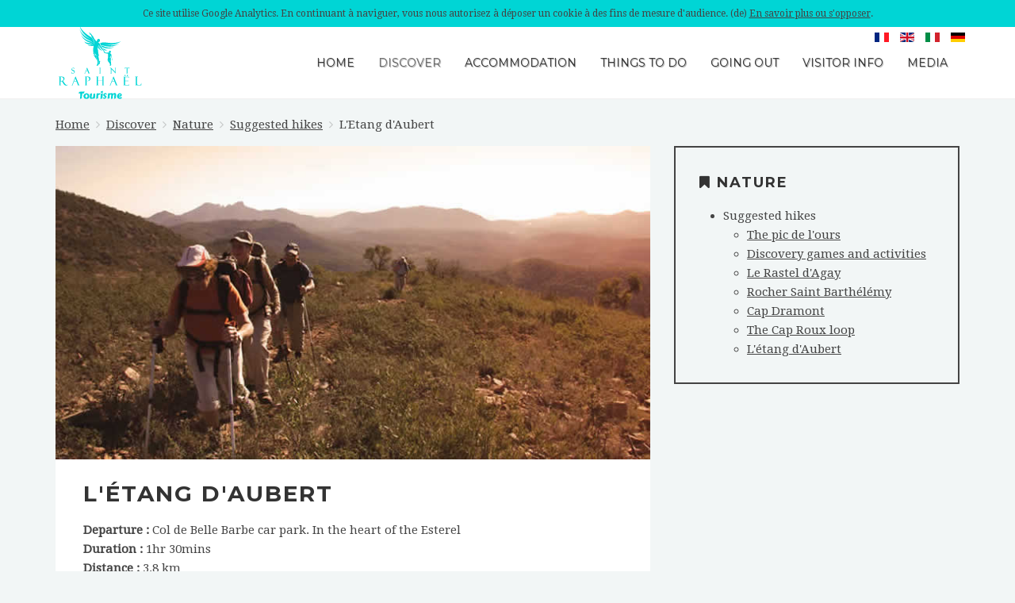

--- FILE ---
content_type: text/css
request_url: https://saint-raphael.com/templates/yoo_venice/css/custom.css
body_size: 1468
content:
/* Copyright (C) YOOtheme GmbH, YOOtheme Proprietary Use License (http://www.yootheme.com/license) */
/* ========================================================================



   Use this file to add custom CSS easily



 ========================================================================== */
/* Shadow */
.shadow {
  text-shadow: #656668 1px 1px 5px;
}
/*

 @media (min-width: 960px) {

    .tm-navbar:not(.uk-navbar-attached) { top: 150px; }

	.tm-navbar:not(.uk-navbar-attached) .tm-nav-logo { top: -150px; }

}



:not(.uk-dropdown-stack).uk-dropdown-width-4 {    

margin-left: -400px;  

}



:not(.uk-dropdown-stack).uk-dropdown-width-3 {    

margin-left: -300px;  

}



:not(.uk-dropdown-stack).uk-dropdown-width-2 {    

margin-left: -200px;   

}    



:not(.uk-dropdown-stack).uk-dropdown-width-1 {    

margin-left: -100px;   

} 



*/
/* Override the "stack" switch for responsive 3-column dropdowns: */
.tm-navbar:not(.uk-navbar-attached) {
  top: 160px;
}
.tm-navbar:not(.uk-navbar-attached) .tm-nav-logo {
  top: -140px;
}
/* logo small */
.tm-navbar:not(.uk-navbar-attached) .tm-logo-small img.uk-responsive-height {
  /* Height of the logo-small(!) where it is not inside a sticky navbar: */
  max-height: 50px;
  /* For vertical positioning ... */
  margin-top: -150px;
}
/* end */
@media(max-width: 960px) {
  .uk-dropdown-width-3:not(.uk-dropdown-stack) {
    margin-top: 0 !important;
  }
  .uk-dropdown-width-3:not(.uk-dropdown-stack) {
    width: 750px !important;
    left: -100px !important;
  }
}
@media(max-width: 820px) {
  .uk-dropdown-width-3:not(.uk-dropdown-stack) {
    width: 600px !important;
  }
}
.shadow-img {
  -webkit-filter: drop-shadow(2px 2px 2px #222);
  filter: drop-shadow(2px 2px 2px #222);
}
.flex-5 {
  float: left;
  width: 20%;
}
/* Réserver */
.reserver {
  position: absolute;
  top: 0;
  right: 0;
}
.pictoPrestas {
  background-color: #00D5D5;
  color: #ffffff;
  border-color: transparent;
  width: 40px;
  height: 40px;
  margin: 10px;
}
/* Modal Dialog */
.uk-modal.uk-open .uk-modal-dialog {
  background-color: #00d5d5;
}
.tm-book-image {
  background: url("/images/brochures/book.png") 50% 50% no-repeat;
  /*background-size: cover;*/
  width: 300px;
  height: 424px;
}
/* Sticky bar */
.floatingTools {
  position: fixed;
  z-index: 990;
  right: 0;
  top: calc(50vh);
  transform: translateY(-50%);
  /* background-color: #00d5d5; */
  background: rgba(0, 213, 213, 0.8);
  color: #ffffff;
  border-radius: 3px 0 0 3px;
  padding: 10px;
}
/* Only phone and tablet */
@media (max-width: 750px) {
  .floatingTools {
    /* display:none;*/
  }
}
/* end */
/* Message system ouput */
#system-message-container {
  display: none;
}
/* Font */
/* caveat-regular - latin */
@font-face {
  font-family: 'Caveat';
  font-style: normal;
  font-weight: 400;
  src: url('/templates/yoo_venice/fonts/caveat/caveat-v5-latin-regular.eot'); /* IE9 Compat Modes */
  src: local('Caveat Regular'), local('Caveat-Regular'), url('/templates/yoo_venice/fonts/caveat/caveat-v5-latin-regular.eot?#iefix') format('embedded-opentype'), /* IE6-IE8 */ url('/templates/yoo_venice/fonts/caveat/caveat-v5-latin-regular.woff2') format('woff2'), /* Super Modern Browsers */ url('/templates/yoo_venice/fonts/caveat/caveat-v5-latin-regular.woff') format('woff'), /* Modern Browsers */ url('/templates/yoo_venice/fonts/caveat/caveat-v5-latin-regular.ttf') format('truetype'), /* Safari, Android, iOS */ url('/templates/yoo_venice/fonts/caveat/caveat-v5-latin-regular.svg#Caveat') format('svg'); /* Legacy iOS */
}
/* caveat-700 - latin */
@font-face {
  font-family: 'Caveat';
  font-style: normal;
  font-weight: 700;
  src: url('/templates/yoo_venice//fonts/caveat/caveat-v5-latin-700.eot'); /* IE9 Compat Modes */
  src: local('Caveat Bold'), local('Caveat-Bold'), url('/templates/yoo_venice/fonts/caveat/caveat-v5-latin-700.eot?#iefix') format('embedded-opentype'), /* IE6-IE8 */ url('/templates/yoo_venice/fonts/caveat/caveat-v5-latin-700.woff2') format('woff2'), /* Super Modern Browsers */ url('/templates/yoo_venice/fonts/caveat/caveat-v5-latin-700.woff') format('woff'), /* Modern Browsers */ url('/templates/yoo_venice/fonts/caveat/caveat-v5-latin-700.ttf') format('truetype'), /* Safari, Android, iOS */ url('/templates/yoo_venice/fonts/caveat/caveat-v5-latin-700.svg#Caveat') format('svg'); /* Legacy iOS */
}
/* style="font-family:'Caveat'; font-weight:700; font-style:normal; font-size:16px"*/
/* pacifico-regular - latin */
@font-face {
  font-family: 'Pacifico';
  font-style: normal;
  font-weight: 400;
  src: url('/templates/yoo_venice/fonts/pacifico/pacifico-v16-latin-regular.eot'); /* IE9 Compat Modes */
  src: local('Pacifico Regular'), local('Pacifico-Regular'), url('/templates/yoo_venice/fonts/pacifico/pacifico-v16-latin-regular.eot?#iefix') format('embedded-opentype'), /* IE6-IE8 */ url('/templates/yoo_venice/fonts/pacifico/pacifico-v16-latin-regular.woff2') format('woff2'), /* Super Modern Browsers */ url('/templates/yoo_venice/fonts/pacifico/pacifico-v16-latin-regular.woff') format('woff'), /* Modern Browsers */ url('/templates/yoo_venice/fonts/pacifico/pacifico-v16-latin-regular.ttf') format('truetype'), /* Safari, Android, iOS */ url('/templates/yoo_venice/fonts/pacifico/pacifico-v16-latin-regular.svg#Pacifico') format('svg'); /* Legacy iOS */
}
/* Virtuemart */
.display-number {
  display: none !important;
}
.vm-order-list {
  display: none !important;
}

/* Widgetkit slider */

/* Fix for an offset in the grid: */

/* Fix for an offset in the grid:   
.uk-grid.uk-grid-collapse [class*="uk-width"] img {  
margin : 10px; 
}
*/

/*
.myclass .uk-grid .uk-grid-collapse [class*="uk-width"] :last-child {
    margin-left: 10px;
}
*/

/* Fix for an offset in the grid: 
.myclass .uk-grid .uk-grid-collapse .uk-width-medium-1-2 img {
margin : 10px; 
padding: 10px;
}
*/

/* Toolbar 

  .tm-toolbar { background: none transparent; }

  .tm-toolbar .uk-subnav > li > a, .tm-toolbar .uk-subnav > li > a:hover  { color: #FFFFFF; }



  .tm-navbar { background: none transparent; }



  .tm-navbar-fixed .tm-toolbar + .tm-navbar + .tm-fullscreen-container .tm-fullscreen { top: 0; }



  .tm-navbar-fixed.tm-navbar-animated .tm-navbar-small {

  background: none transparent;

  box-shadow: none;

  height: 60px;

  }

*/

--- FILE ---
content_type: application/javascript
request_url: https://saint-raphael.com/templates/yoo_venice/styles/turquoise/js/lightbox-iframe.js
body_size: 269
content:
(function () {

    "use strict";

    UIkit.on('beforeready.uk.dom', function () {

        UIkit.plugin("lightbox", "iframe", {

            init: function (lightbox) {

                lightbox.on("showitem.uk.lightbox", function (e, data) {

                    var resolve = function (source, width, height) {

                        data.meta = {
                            'content': '<iframe class="uk-responsive-width" src="' + source + '" width="' + width + '" height="' + height + '"></iframe>',
                            'width': width,
                            'height': height
                        };

                        data.type = 'iframe';

                        data.promise.resolve();
                    };

                    if (data.type === 'iframe' || data.source.match(/\.(html|php)$/)) {
                        resolve(data.source, (lightbox.options.width || 800), (lightbox.options.height || 600));
                    }
                });

            }
        });
    });
}());

--- FILE ---
content_type: application/javascript
request_url: https://saint-raphael.com/media/widgetkit/wk-scripts-7eeee5fe.js
body_size: 9961
content:
/*
This code is using a minfied version of https://github.com/googlemaps/js-marker-clusterer
*/
var WidgetkitMaps = WidgetkitMaps || [];
! function(t) {
    "use strict";

    function e(t, i, r) {
        this.extend(e, google.maps.OverlayView), this.map_ = t, this.markers_ = [], this.clusters_ = [], this.sizes = [53, 56, 66, 78, 90], this.styles_ = [], this.ready_ = false;
        var s = r || {};
        this.gridSize_ = s.gridSize || 60, this.minClusterSize_ = s.minimumClusterSize || 2, this.maxZoom_ = s.maxZoom || null, this.styles_ = s.styles || [], this.imagePath_ = s.imagePath || this.MARKER_CLUSTER_IMAGE_PATH_, this.imageExtension_ = s.imageExtension || this.MARKER_CLUSTER_IMAGE_EXTENSION_, this.zoomOnClick_ = true, void 0 != s.zoomOnClick && (this.zoomOnClick_ = s.zoomOnClick), this.averageCenter_ = false, void 0 != s.averageCenter && (this.averageCenter_ = s.averageCenter), this.setupStyles_(), this.setMap(t), this.prevZoom_ = this.map_.getZoom();
        var o = this;
        google.maps.event.addListener(this.map_, "zoom_changed", function() {
            var t = o.map_.getZoom();
            o.prevZoom_ != t && (o.prevZoom_ = t, o.resetViewport());
        }), google.maps.event.addListener(this.map_, "idle", function() {
            o.redraw();
        }), i && i.length && this.addMarkers(i, false);
    }

    function i(t) {
        this.markerClusterer_ = t, this.map_ = t.getMap(), this.gridSize_ = t.getGridSize(), this.minClusterSize_ = t.getMinClusterSize(), this.averageCenter_ = t.isAverageCenter(), this.center_ = null, this.markers_ = [], this.bounds_ = null, this.clusterIcon_ = new r(this, t.getStyles(), t.getGridSize());
    }

    function r(t, e, i) {
        t.getMarkerClusterer().extend(r, google.maps.OverlayView), this.styles_ = e, this.padding_ = i || 0, this.cluster_ = t, this.center_ = null, this.map_ = t.getMap(), this.div_ = null, this.sums_ = null, this.visible_ = false, this.setMap(this.map_)
    }
    var s, o = function() {
        return s || (s = t.Deferred(), window.wkInitializeGoogleMapsEx = s.resolve,t.getScript("//maps.google.com/maps/api/js?callback=wkInitializeGoogleMapsEx"+((mapexGoogleApiKey)?("&key="+mapexGoogleApiKey):""))), s.promise()
    };
    t(function() {
        t('script[type="widgetkit/mapex"]').each(function() {
            var i = t(this),
                r = t("<div></div>").attr(i.data()),
                s = JSON.parse(this.innerHTML);
            i.replaceWith(r), o().then(function() {
                var i, o, n, a, h, p = s.markers,
                    l = [],
					/*We add backward compatibility with orignial Yootheme's Map widget:*/
					c_sv = (typeof s.streetviewcontrol === 'boolean' ? s.streetviewcontrol : s.mapctrl),
					c_r = (typeof s.rotatecontrol === 'boolean' ? s.rotatecontrol : s.mapctrl),
					c_sc = (typeof s.scalecontrol === 'boolean' ? s.scalecontrol : s.mapctrl),
					m_style= ( ((typeof s.maptypecontrol_style === 'string') && (typeof google.maps.MapTypeControlStyle[s.maptypecontrol_style.toUpperCase()] != 'undefined')) ? google.maps.MapTypeControlStyle[s.maptypecontrol_style.toUpperCase()] : google.maps.MapTypeControlStyle.DROPDOWN_MENU),
					z_style = ( ((typeof s.zoom_style === 'string') && (typeof google.maps.ZoomControlStyle[s.zoom_style.toUpperCase()] != 'undefined')) ? google.maps.ZoomControlStyle[s.zoom_style.toUpperCase()] : google.maps.ZoomControlStyle.DEFAULT),
					map_style = ( ( (typeof s.styling_mode === 'string') && (s.styling_mode == 'json') && (typeof s.styling_json === 'string') ) ? s.styling_json : ''),
					mTypes = [];
				if (typeof s.show_styled === 'boolean' ? s.show_styled : true)
					mTypes.push('STYLED');
				if (typeof s.show_roadmap === 'boolean' ? s.show_roadmap : true)
					mTypes.push(google.maps.MapTypeId.ROADMAP);
				if (typeof s.show_satellite === 'boolean' ? s.show_satellite : true)
					mTypes.push(google.maps.MapTypeId.SATELLITE);
				if (typeof s.show_hybrid === 'boolean' ? s.show_hybrid : false)
					mTypes.push(google.maps.MapTypeId.HYBRID);
				if (typeof s.show_terrain === 'boolean' ? s.show_terrain : false)
					mTypes.push(google.maps.MapTypeId.TERRAIN);
				
                Object.keys(s).forEach(function(t) {
                    isNaN(s[t]) || (s[t] = Number(s[t]))
                }), n = ((typeof s.center_lat != 'undefined') && (typeof s.center_lng != 'undefined')) ? new google.maps.LatLng(s.center_lat, s.center_lng) : (p.length ? new google.maps.LatLng(p[0].lat, p[0].lng) : new google.maps.LatLng(-34.397, 150.644)), o = {
                    zoom: (typeof window["getMapZoom"+s.map_id2] === 'function') ? (window["getMapZoom"+s.map_id2]()) : parseInt(s.zoom, 10),
                    center: n,
                    scrollwheel: s.zoomwheel,
                    draggable: s.draggable,
					rotateControl : c_r,
					streetViewControl: c_sv,
                    mapTypeId: google.maps.MapTypeId[s.maptypeid.toUpperCase()],
                    mapTypeControl: s.maptypecontrol,
					scaleControl : c_sc,
                    zoomControl: s.zoomcontrol,
					/* Not working in the current Google Maps API:
					zoomControlOptions: {
						position: google.maps.ControlPosition.TOP_CENTER,
						style: z_style
					},
					*/
                    disableDefaultUI: s.disabledefaultui,
					/*adding custom tiles color*/
					backgroundColor: s.tiles_color,
                    mapTypeControlOptions: {
                        style: m_style,
                        mapTypeIds: mTypes
                    }
                }, i = new google.maps.Map(r[0], o), WidgetkitMapsAdd(s.map_id, i), p.length && s.directions && (a = t('<a target="_blank"></a>').css({
                    padding: "5px 1px",
                    "text-decoration": "none"
                }), h = t("<div></div>").css({
                    "-webkit-background-clip": "padding-box",
                    padding: "1px 4px",
                    backgroundColor: "white",
                    borderColor: "rgba(0, 0, 0, 0.14902)",
                    borderStyle: "solid",
                    borderWidth: "1px",
                    cursor: "pointer",
                    textAlign: "center",
                    fontFamily: "Roboto, Arial, sans-serif",
                    fontWeight: 500,
                    boxShadow: "rgba(0, 0, 0, 0.298039) 0px 1px 4px -1px",
                    index: 1
                }), h.html('<span style="color:#000;"><span style="color:blue;">&#8627;</span> '+(typeof s.directionstext === 'string' ? s.directionstext : 'Get directions')+'</span>'), a.append(h), a.setHref = function(t, e) {
                    this.attr("href", "http://maps.google.com/?daddr=" + t + "," + e)
                }, i.controls[google.maps.ControlPosition.TOP_RIGHT].push(a[0])), p.length && s.marker && (p.forEach(function(t, e) {
					var mapOptions={
                        position: new google.maps.LatLng(t.lat, t.lng),
                        map: i,
                        title: t.title
                    };
					/*adding custom pin image*/
					if ( (typeof t.pin !== 'undefined') && (t.pin.length>0) ) {
						var img={};
						img['url']=t.pin;
						/*adding anchor*/
						if ( (typeof t.anchor_x === 'number') && (typeof t.anchor_y === 'number') ){
							img['anchor']=new google.maps.Point(t.anchor_x, t.anchor_y);
							// The origin for this image is (0, 0).
							img['origin']=new google.maps.Point(0,0);
						}
						mapOptions['icon']=img;
					}
                    var r, o = new google.maps.Marker(mapOptions);
					var html_content=jQuery("#"+t.id).html();
                    l.push(o);
					if (s.marker >= 1){
						r = new google.maps.InfoWindow({
							content: html_content,
							maxWidth: s.popup_max_width ? parseInt(s.popup_max_width, 10) : 300
						});
						google.maps.event.addListener(o, "click", function() {
							if (html_content) {
								var infowindow;
								if ( (s.marker==2) && (s.autohide) ){
									infowindow=getWidgetkitMapInfoWindow(s.map_id);
									if (!infowindow)
										infowindow=r;
									else
										infowindow.close();
								}
								else
									infowindow=r;
								r.open(i, o);
								if (a){
									a.setHref(t.lat, t.lng);
									a.show();
								}
								setWidgetkitMapInfoWindow(s.map_id,r);
							}
						});
                    }
					0 === e && (3 === s.marker && html_content && r.open(i, o), a && (a.setHref(t.lat, t.lng), a.show()));
                }), i.panTo(n)), s.markercluster && (this.markerCluster = new e(i, l, (s.markercluster=='custom') ? 
					{ 
						'gridSize' : s.cluster_gridSize,
						'maxZoom' : s.cluster_maxZoom,
						'minimumClusterSize' : s.cluster_minimumClusterSize,
						'styles' : s.clusterstyles
					} : null ));
                var u = new google.maps.StyledMapType( ( map_style.length > 0 ? JSON.parse(map_style) : [{
                    featureType: "all",
                    elementType: "all",
                    stylers: [{
                        invert_lightness: s.styler_invert_lightness
                    }, {
                        hue: s.styler_hue
                    }, {
                        saturation: s.styler_saturation
                    }, {
                        lightness: s.styler_lightness
                    }, {
                        gamma: s.styler_gamma
                    }]
					}]
					), {
                    name: ( ((typeof s.maptype_name === 'string') && (s.maptype_name.trim().length>0)) ? s.maptype_name : "Styled")
                });
                i.mapTypes.set("STYLED", u), "STYLED" == s.maptypeid.toUpperCase() && i.setMapTypeId("STYLED")
            })
        })
    }), e.prototype.MARKER_CLUSTER_IMAGE_PATH_ = "https://raw.githubusercontent.com/rvalitov/cluster-markers/master/images/standard/m", e.prototype.MARKER_CLUSTER_IMAGE_EXTENSION_ = "png", e.prototype.extend = function(t, e) {
        return function(t) {
            for (var e in t.prototype) this.prototype[e] = t.prototype[e];
            return this
        }.apply(t, [e])
    }, e.prototype.onAdd = function() {
        this.setReady_(true)
    }, e.prototype.draw = function() {}, e.prototype.setupStyles_ = function() {
        if (!this.styles_.length)
            for (var t, e = 0; t = this.sizes[e]; e++) this.styles_.push({
                url: this.imagePath_ + (e + 1) + "." + this.imageExtension_,
                height: t,
                width: t
            })
    }, e.prototype.fitMapToMarkers = function() {
        for (var t, e = this.getMarkers(), i = new google.maps.LatLngBounds, r = 0; t = e[r]; r++) i.extend(t.getPosition());
        this.map_.fitBounds(i)
    }, e.prototype.setStyles = function(t) {
        this.styles_ = t
    }, e.prototype.getStyles = function() {
        return this.styles_
    }, e.prototype.isZoomOnClick = function() {
        return this.zoomOnClick_
    }, e.prototype.isAverageCenter = function() {
        return this.averageCenter_
    }, e.prototype.getMarkers = function() {
        return this.markers_
    }, e.prototype.getTotalMarkers = function() {
        return this.markers_.length
    }, e.prototype.setMaxZoom = function(t) {
        this.maxZoom_ = t
    }, e.prototype.getMaxZoom = function() {
        return this.maxZoom_
    }, e.prototype.calculator_ = function(t, e) {
        for (var i = 0, r = t.length, s = r; 0 !== s;) s = parseInt(s / 10, 10), i++;
        return i = Math.min(i, e), {
            text: r,
            index: i
        }
    }, e.prototype.setCalculator = function(t) {
        this.calculator_ = t
    }, e.prototype.getCalculator = function() {
        return this.calculator_
    }, e.prototype.addMarkers = function(t, e) {
        for (var i, r = 0; i = t[r]; r++) this.pushMarkerTo_(i);
        e || this.redraw()
    }, e.prototype.pushMarkerTo_ = function(t) {
        if (t.isAdded = false, t.draggable) {
            var e = this;
            google.maps.event.addListener(t, "dragend", function() {
                t.isAdded = false, e.repaint()
            })
        }
        this.markers_.push(t)
    }, e.prototype.addMarker = function(t, e) {
        this.pushMarkerTo_(t), e || this.redraw()
    }, e.prototype.removeMarker_ = function(t) {
        var e = -1;
        if (this.markers_.indexOf) e = this.markers_.indexOf(t);
        else
            for (var i, r = 0; i = this.markers_[r]; r++)
                if (i == t) {
                    e = r;
                    break
                } return -1 == e ? false : (t.setMap(null), this.markers_.splice(e, 1), true)
    }, e.prototype.removeMarker = function(t, e) {
        var i = this.removeMarker_(t);
        return !e && i ? (this.resetViewport(), this.redraw(), true) : false
    }, e.prototype.removeMarkers = function(t, e) {
        for (var i, r = false, s = 0; i = t[s]; s++) {
            var o = this.removeMarker_(i);
            r = r || o
        }
        return !e && r ? (this.resetViewport(), this.redraw(), true) : void 0
    }, e.prototype.setReady_ = function(t) {
        this.ready_ || (this.ready_ = t, this.createClusters_())
    }, e.prototype.getTotalClusters = function() {
        return this.clusters_.length
    }, e.prototype.getMap = function() {
        return this.map_
    }, e.prototype.setMap = function(t) {
        this.map_ = t
    }, e.prototype.getGridSize = function() {
        return this.gridSize_
    }, e.prototype.setGridSize = function(t) {
        this.gridSize_ = t
    }, e.prototype.getMinClusterSize = function() {
        return this.minClusterSize_
    }, e.prototype.setMinClusterSize = function(t) {
        this.minClusterSize_ = t
    }, e.prototype.getExtendedBounds = function(t) {
        var e = this.getProjection(),
            i = new google.maps.LatLng(t.getNorthEast().lat(), t.getNorthEast().lng()),
            r = new google.maps.LatLng(t.getSouthWest().lat(), t.getSouthWest().lng()),
            s = e.fromLatLngToDivPixel(i);
        s.x += this.gridSize_, s.y -= this.gridSize_;
        var o = e.fromLatLngToDivPixel(r);
        o.x -= this.gridSize_, o.y += this.gridSize_;
        var n = e.fromDivPixelToLatLng(s),
            a = e.fromDivPixelToLatLng(o);
        return t.extend(n), t.extend(a), t
    }, e.prototype.isMarkerInBounds_ = function(t, e) {
        return e.contains(t.getPosition())
    }, e.prototype.clearMarkers = function() {
        this.resetViewport(true), this.markers_ = []
    }, e.prototype.resetViewport = function(t) {
        for (var e, i = 0; e = this.clusters_[i]; i++) e.remove();
        for (var r, i = 0; r = this.markers_[i]; i++) r.isAdded = false, t && r.setMap(null);
        this.clusters_ = []
    }, e.prototype.repaint = function() {
        var t = this.clusters_.slice();
        this.clusters_.length = 0, this.resetViewport(), this.redraw(), window.setTimeout(function() {
            for (var e, i = 0; e = t[i]; i++) e.remove()
        }, 0)
    }, e.prototype.redraw = function() {
        this.createClusters_()
    }, e.prototype.distanceBetweenPoints_ = function(t, e) {
        if (!t || !e) return 0;
        var i = 6371,
            r = (e.lat() - t.lat()) * Math.PI / 180,
            s = (e.lng() - t.lng()) * Math.PI / 180,
            o = Math.sin(r / 2) * Math.sin(r / 2) + Math.cos(t.lat() * Math.PI / 180) * Math.cos(e.lat() * Math.PI / 180) * Math.sin(s / 2) * Math.sin(s / 2),
            n = 2 * Math.atan2(Math.sqrt(o), Math.sqrt(1 - o)),
            a = i * n;
        return a
    }, e.prototype.addToClosestCluster_ = function(t) {
        for (var e, r = 4e4, s = null, o = (t.getPosition(), 0); e = this.clusters_[o]; o++) {
            var n = e.getCenter();
            if (n) {
                var a = this.distanceBetweenPoints_(n, t.getPosition());
                r > a && (r = a, s = e)
            }
        }
        if (s && s.isMarkerInClusterBounds(t)) s.addMarker(t);
        else {
            var e = new i(this);
            e.addMarker(t), this.clusters_.push(e)
        }
    }, e.prototype.createClusters_ = function() {
        if (this.ready_)
            for (var t, e = new google.maps.LatLngBounds(this.map_.getBounds().getSouthWest(), this.map_.getBounds().getNorthEast()), i = this.getExtendedBounds(e), r = 0; t = this.markers_[r]; r++) !t.isAdded && this.isMarkerInBounds_(t, i) && this.addToClosestCluster_(t)
    }, i.prototype.isMarkerAlreadyAdded = function(t) {
        if (this.markers_.indexOf) return -1 != this.markers_.indexOf(t);
        for (var e, i = 0; e = this.markers_[i]; i++)
            if (e == t) return true;
        return false
    }, i.prototype.addMarker = function(t) {
        if (this.isMarkerAlreadyAdded(t)) return false;
        if (this.center_) {
            if (this.averageCenter_) {
                var e = this.markers_.length + 1,
                    i = (this.center_.lat() * (e - 1) + t.getPosition().lat()) / e,
                    r = (this.center_.lng() * (e - 1) + t.getPosition().lng()) / e;
                this.center_ = new google.maps.LatLng(i, r), this.calculateBounds_()
            }
        } else this.center_ = t.getPosition(), this.calculateBounds_();
        t.isAdded = true, this.markers_.push(t);
        var s = this.markers_.length;
        if (s < this.minClusterSize_ && t.getMap() != this.map_ && t.setMap(this.map_), s == this.minClusterSize_)
            for (var o = 0; s > o; o++) this.markers_[o].setMap(null);
        return s >= this.minClusterSize_ && t.setMap(null), this.updateIcon(), true
    }, i.prototype.getMarkerClusterer = function() {
        return this.markerClusterer_
    }, i.prototype.getBounds = function() {
        for (var t, e = new google.maps.LatLngBounds(this.center_, this.center_), i = this.getMarkers(), r = 0; t = i[r]; r++) e.extend(t.getPosition());
        return e
    }, i.prototype.remove = function() {
        this.clusterIcon_.remove(), this.markers_.length = 0, delete this.markers_
    }, i.prototype.getSize = function() {
        return this.markers_.length
    }, i.prototype.getMarkers = function() {
        return this.markers_
    }, i.prototype.getCenter = function() {
        return this.center_
    }, i.prototype.calculateBounds_ = function() {
        var t = new google.maps.LatLngBounds(this.center_, this.center_);
        this.bounds_ = this.markerClusterer_.getExtendedBounds(t)
    }, i.prototype.isMarkerInClusterBounds = function(t) {
        return this.bounds_.contains(t.getPosition())
    }, i.prototype.getMap = function() {
        return this.map_
    }, i.prototype.updateIcon = function() {
        var t = this.map_.getZoom(),
            e = this.markerClusterer_.getMaxZoom();
        if (e && t > e)
            for (var i, r = 0; i = this.markers_[r]; r++) i.setMap(this.map_);
        else {
            if (this.markers_.length < this.minClusterSize_) return void this.clusterIcon_.hide();
            var s = this.markerClusterer_.getStyles().length,
                o = this.markerClusterer_.getCalculator()(this.markers_, s);
            this.clusterIcon_.setCenter(this.center_), this.clusterIcon_.setSums(o), this.clusterIcon_.show()
        }
    }, r.prototype.triggerClusterClick = function() {
        var t = this.cluster_.getMarkerClusterer();
        google.maps.event.trigger(t, "clusterclick", this.cluster_), t.isZoomOnClick() && this.map_.fitBounds(this.cluster_.getBounds())
    }, r.prototype.onAdd = function() {
        if (this.div_ = document.createElement("DIV"), this.visible_) {
            var t = this.getPosFromLatLng_(this.center_);
            this.div_.style.cssText = this.createCss(t), this.div_.innerHTML = this.sums_.text
        }
        var e = this.getPanes();
        e.overlayMouseTarget.appendChild(this.div_);
        var i = this;
        google.maps.event.addDomListener(this.div_, "click", function() {
            i.triggerClusterClick()
        })
    }, r.prototype.getPosFromLatLng_ = function(t) {
        var e = this.getProjection().fromLatLngToDivPixel(t);
		if (this.iconAnchor_ && typeof this.iconAnchor_ === 'object' && this.iconAnchor_.length === 2) {
			e.x -= this.iconAnchor_[0];
			e.y -= this.iconAnchor_[1];
		} else {
			e.x -= parseInt(this.width_ / 2, 10);
			e.y -= parseInt(this.height_ / 2, 10);
		}
        return e;
    }, r.prototype.draw = function() {
        if (this.visible_) {
            var t = this.getPosFromLatLng_(this.center_);
            this.div_.style.top = t.y + "px", this.div_.style.left = t.x + "px"
        }
    }, r.prototype.hide = function() {
        this.div_ && (this.div_.style.display = "none"), this.visible_ = false
    }, r.prototype.show = function() {
        if (this.div_) {
            var t = this.getPosFromLatLng_(this.center_);
            this.div_.style.cssText = this.createCss(t), this.div_.style.display = ""
        }
        this.visible_ = true
    }, r.prototype.remove = function() {
        this.setMap(null)
    }, r.prototype.onRemove = function() {
        this.div_ && this.div_.parentNode && (this.hide(), this.div_.parentNode.removeChild(this.div_), this.div_ = null)
    }, r.prototype.setSums = function(t) {
        this.sums_ = t, this.text_ = t.text, this.index_ = t.index, this.div_ && (this.div_.innerHTML = t.text), this.useStyle()
    }, r.prototype.useStyle = function() {
        var t = Math.max(0, this.sums_.index - 1);
        t = Math.min(this.styles_.length - 1, t);
        var e = this.styles_[t];
        this.url_ = e.url;
		this.height_ = e.height;
		this.width_ = e.width;
		this.textColor_ = e.textColor;
		this.anchor_ = e.anchor;
		this.iconAnchor_ = e.iconAnchor;
		this.textSize_ = e.textSize;
		this.backgroundPosition_ = e.backgroundPosition;
    }, r.prototype.setCenter = function(t) {
        this.center_ = t
    }, r.prototype.createCss = function(t) {
        var e = [];
        e.push("background-image:url(" + this.url_ + ");");
        var i = this.backgroundPosition_ ? this.backgroundPosition_ : "0 0";
        e.push("background-position:" + i + ";");
		if (this.anchor_ && typeof this.anchor_ === 'object' && this.anchor_.length === 2) {
			if (typeof this.anchor_[0] === 'number' && this.anchor_[0] > 0 && this.anchor_[0] < this.height_)
				/*Small trick: we add line-height normal here because otherwise it may inherit css of the website template*/
				e.push('height:' + (this.height_ - this.anchor_[0]) + 'px; padding-top:' + this.anchor_[0] + 'px;line-height:normal;');
			else 
				if (typeof this.anchor_[0] === 'number' && this.anchor_[0] < 0 && - this.anchor_[0] < this.height_)
					e.push('height:' + this.height_ + 'px; line-height:' + (this.height_ + this.anchor_[0]) + 'px;');
				else
					e.push('height:' + this.height_ + 'px; line-height:' + this.height_ + 'px;');
			if (typeof this.anchor_[1] === 'number' && this.anchor_[1] > 0 && this.anchor_[1] < this.width_)
				e.push('width:' + (this.width_ - this.anchor_[1]) + 'px; padding-left:' + this.anchor_[1] + 'px;');
			else
				e.push('width:' + this.width_ + 'px; text-align:center;');
		} 
		else
			e.push('height:' + this.height_ + 'px; line-height:' + this.height_ + 'px; width:' + this.width_ + 'px; text-align:center;');

        var r = this.textColor_ ? this.textColor_ : "black",
            s = this.textSize_ ? this.textSize_ : 11;
        return e.push("cursor:pointer; top:" + t.y + "px; left:" + t.x + "px; color:" + r + "; position:absolute; font-size:" + s + "px; font-family:Arial,sans-serif; font-weight:bold"), e.join("")
    }
}(jQuery);

function WidgetkitMapsObj(id, map) {
    this.id = id;
    this.map = map;
	this.infowindow=null;
}
function WidgetkitMapsAdd(id, map){
	if (id)
		WidgetkitMaps.push(new WidgetkitMapsObj(id,map));
}
function getWidgetkitMap(id){
	if (!WidgetkitMaps)
		return null;
	for (var i=0; i<WidgetkitMaps.length; i++)
		if (WidgetkitMaps[i].id==id){
			return WidgetkitMaps[i].map;
		}
	return null;
}
function getWidgetkitMapInfoWindow(id){
	if (!WidgetkitMaps)
		return null;
	for (var i=0; i<WidgetkitMaps.length; i++)
		if (WidgetkitMaps[i].id==id){
			return WidgetkitMaps[i].infowindow;
		}
	return null;
}
function setWidgetkitMapInfoWindow(id,infowindow){
	if (!WidgetkitMaps)
		return null;
	for (var i=0; i<WidgetkitMaps.length; i++)
		if (WidgetkitMaps[i].id==id){
			WidgetkitMaps[i].infowindow=infowindow;
			return;
		}
}

!function(t){"use strict";function e(t,i,r){this.extend(e,google.maps.OverlayView),this.map_=t,this.markers_=[],this.clusters_=[],this.sizes=[53,56,66,78,90],this.styles_=[],this.ready_=!1;var s=r||{};this.gridSize_=s.gridSize||60,this.minClusterSize_=s.minimumClusterSize||2,this.maxZoom_=s.maxZoom||null,this.styles_=s.styles||[],this.imagePath_=s.imagePath||this.MARKER_CLUSTER_IMAGE_PATH_,this.imageExtension_=s.imageExtension||this.MARKER_CLUSTER_IMAGE_EXTENSION_,this.zoomOnClick_=!0,void 0!=s.zoomOnClick&&(this.zoomOnClick_=s.zoomOnClick),this.averageCenter_=!1,void 0!=s.averageCenter&&(this.averageCenter_=s.averageCenter),this.setupStyles_(),this.setMap(t),this.prevZoom_=this.map_.getZoom();var o=this;google.maps.event.addListener(this.map_,"zoom_changed",function(){var t=o.map_.getZoom();o.prevZoom_!=t&&(o.prevZoom_=t,o.resetViewport())}),google.maps.event.addListener(this.map_,"idle",function(){o.redraw()}),i&&i.length&&this.addMarkers(i,!1)}function i(t){this.markerClusterer_=t,this.map_=t.getMap(),this.gridSize_=t.getGridSize(),this.minClusterSize_=t.getMinClusterSize(),this.averageCenter_=t.isAverageCenter(),this.center_=null,this.markers_=[],this.bounds_=null,this.clusterIcon_=new r(this,t.getStyles(),t.getGridSize())}function r(t,e,i){t.getMarkerClusterer().extend(r,google.maps.OverlayView),this.styles_=e,this.padding_=i||0,this.cluster_=t,this.center_=null,this.map_=t.getMap(),this.div_=null,this.sums_=null,this.visible_=!1,this.setMap(this.map_)}var s,o=function(){return s||(s=t.Deferred(),window.wkInitializeGoogleMapsApi=s.resolve,t.getScript("//maps.google.com/maps/api/js?callback=wkInitializeGoogleMapsApi&key="+(window.GOOGLE_MAPS_API_KEY||""))),s.promise()};t(function(){t('script[type="widgetkit/map"]').each(function(){var i=t(this),r=t("<div data-uk-check-display data-wk-check-display></div>").attr(i.data()),s=JSON.parse(this.innerHTML);i.replaceWith(r),o().then(function(){var i,o,n,a,h,p=s.markers,l=[],u=window.MapsMarkerHelper||!1;Object.keys(s).forEach(function(t){isNaN(s[t])||(s[t]=Number(s[t]))}),n=p.length?new google.maps.LatLng(p[0].lat,p[0].lng):new google.maps.LatLng((-34.397),150.644),o={zoom:parseInt(s.zoom,10),center:n,streetViewControl:s.mapctrl,navigationControl:s.mapctrl,scrollwheel:s.zoomwheel,draggable:s.draggable,mapTypeId:google.maps.MapTypeId[s.maptypeid.toUpperCase()],mapTypeControl:s.maptypecontrol,zoomControl:s.zoomcontrol,disableDefaultUI:s.disabledefaultui,mapTypeControlOptions:{style:google.maps.MapTypeControlStyle.DROPDOWN_MENU,mapTypeIds:["styled_map",google.maps.MapTypeId.ROADMAP,google.maps.MapTypeId.SATELLITE]},zoomControlOptions:{style:s.mapctrl?google.maps.ZoomControlStyle.DEFAULT:google.maps.ZoomControlStyle.SMALL}},i=new google.maps.Map(r[0],o),r.data("googlemap",i).on("display.uk.check",function(){google.maps.event.trigger(i,"resize")}),p.length&&s.directions&&(a=t('<a target="_blank"></a>').css({padding:"5px 1px","text-decoration":"none"}),h=t("<div></div>").css({"-webkit-background-clip":"padding-box",padding:"1px 4px",backgroundColor:"white",borderColor:"rgba(0, 0, 0, 0.14902)",borderStyle:"solid",borderWidth:"1px",cursor:"pointer",textAlign:"center",fontFamily:"Roboto, Arial, sans-serif",fontWeight:500,boxShadow:"rgba(0, 0, 0, 0.298039) 0px 1px 4px -1px",index:1}),h.html('<span style="color:#000;"><span style="color:blue;">&#8627;</span>'+(s.directionsText||"Get Directions")+"</span>"),a.append(h),a.setHref=function(t,e){this.attr("href","http://maps.google.com/?daddr="+t+","+e)},i.controls[google.maps.ControlPosition.TOP_RIGHT].push(a[0])),p.length&&s.marker&&(p.forEach(function(t,e){var r,o=new google.maps.Marker({position:new google.maps.LatLng(t.lat,t.lng),map:i,title:t.title});(u&&t.icon||s.marker_icon)&&u.setIcon(o,t.icon||s.marker_icon),l.push(o),s.marker>=1&&(r=new google.maps.InfoWindow({content:t.content,maxWidth:s.popup_max_width?parseInt(s.popup_max_width,10):300}),google.maps.event.addListener(o,"click",function(){t.content&&r.open(i,o),a&&(a.setHref(t.lat,t.lng),a.show())}),0===e&&(3===s.marker&&t.content&&r.open(i,o),a&&(a.setHref(t.lat,t.lng),a.show())))}),i.panTo(new google.maps.LatLng(p[0].lat,p[0].lng))),s.markercluster&&(this.markerCluster=new e(i,l));var g=new google.maps.StyledMapType([{featureType:"all",elementType:"all",stylers:[{invert_lightness:s.styler_invert_lightness},{hue:s.styler_hue},{saturation:s.styler_saturation},{lightness:s.styler_lightness},{gamma:s.styler_gamma}]}],{name:"Styled"});i.mapTypes.set("styled_map",g),"ROADMAP"==s.maptypeid.toUpperCase()&&i.setMapTypeId("styled_map")})})}),e.prototype.MARKER_CLUSTER_IMAGE_PATH_="https://raw.githubusercontent.com/googlemaps/js-marker-clusterer/gh-pages/images/m",e.prototype.MARKER_CLUSTER_IMAGE_EXTENSION_="png",e.prototype.extend=function(t,e){return function(t){for(var e in t.prototype)this.prototype[e]=t.prototype[e];return this}.apply(t,[e])},e.prototype.onAdd=function(){this.setReady_(!0)},e.prototype.draw=function(){},e.prototype.setupStyles_=function(){if(!this.styles_.length)for(var t,e=0;t=this.sizes[e];e++)this.styles_.push({url:this.imagePath_+(e+1)+"."+this.imageExtension_,height:t,width:t})},e.prototype.fitMapToMarkers=function(){for(var t,e=this.getMarkers(),i=new google.maps.LatLngBounds,r=0;t=e[r];r++)i.extend(t.getPosition());this.map_.fitBounds(i)},e.prototype.setStyles=function(t){this.styles_=t},e.prototype.getStyles=function(){return this.styles_},e.prototype.isZoomOnClick=function(){return this.zoomOnClick_},e.prototype.isAverageCenter=function(){return this.averageCenter_},e.prototype.getMarkers=function(){return this.markers_},e.prototype.getTotalMarkers=function(){return this.markers_.length},e.prototype.setMaxZoom=function(t){this.maxZoom_=t},e.prototype.getMaxZoom=function(){return this.maxZoom_},e.prototype.calculator_=function(t,e){for(var i=0,r=t.length,s=r;0!==s;)s=parseInt(s/10,10),i++;return i=Math.min(i,e),{text:r,index:i}},e.prototype.setCalculator=function(t){this.calculator_=t},e.prototype.getCalculator=function(){return this.calculator_},e.prototype.addMarkers=function(t,e){for(var i,r=0;i=t[r];r++)this.pushMarkerTo_(i);e||this.redraw()},e.prototype.pushMarkerTo_=function(t){if(t.isAdded=!1,t.draggable){var e=this;google.maps.event.addListener(t,"dragend",function(){t.isAdded=!1,e.repaint()})}this.markers_.push(t)},e.prototype.addMarker=function(t,e){this.pushMarkerTo_(t),e||this.redraw()},e.prototype.removeMarker_=function(t){var e=-1;if(this.markers_.indexOf)e=this.markers_.indexOf(t);else for(var i,r=0;i=this.markers_[r];r++)if(i==t){e=r;break}return e!=-1&&(t.setMap(null),this.markers_.splice(e,1),!0)},e.prototype.removeMarker=function(t,e){var i=this.removeMarker_(t);return!(e||!i)&&(this.resetViewport(),this.redraw(),!0)},e.prototype.removeMarkers=function(t,e){for(var i,r=!1,s=0;i=t[s];s++){var o=this.removeMarker_(i);r=r||o}if(!e&&r)return this.resetViewport(),this.redraw(),!0},e.prototype.setReady_=function(t){this.ready_||(this.ready_=t,this.createClusters_())},e.prototype.getTotalClusters=function(){return this.clusters_.length},e.prototype.getMap=function(){return this.map_},e.prototype.setMap=function(t){this.map_=t},e.prototype.getGridSize=function(){return this.gridSize_},e.prototype.setGridSize=function(t){this.gridSize_=t},e.prototype.getMinClusterSize=function(){return this.minClusterSize_},e.prototype.setMinClusterSize=function(t){this.minClusterSize_=t},e.prototype.getExtendedBounds=function(t){var e=this.getProjection(),i=new google.maps.LatLng(t.getNorthEast().lat(),t.getNorthEast().lng()),r=new google.maps.LatLng(t.getSouthWest().lat(),t.getSouthWest().lng()),s=e.fromLatLngToDivPixel(i);s.x+=this.gridSize_,s.y-=this.gridSize_;var o=e.fromLatLngToDivPixel(r);o.x-=this.gridSize_,o.y+=this.gridSize_;var n=e.fromDivPixelToLatLng(s),a=e.fromDivPixelToLatLng(o);return t.extend(n),t.extend(a),t},e.prototype.isMarkerInBounds_=function(t,e){return e.contains(t.getPosition())},e.prototype.clearMarkers=function(){this.resetViewport(!0),this.markers_=[]},e.prototype.resetViewport=function(t){for(var e,i=0;e=this.clusters_[i];i++)e.remove();for(var r,i=0;r=this.markers_[i];i++)r.isAdded=!1,t&&r.setMap(null);this.clusters_=[]},e.prototype.repaint=function(){var t=this.clusters_.slice();this.clusters_.length=0,this.resetViewport(),this.redraw(),window.setTimeout(function(){for(var e,i=0;e=t[i];i++)e.remove()},0)},e.prototype.redraw=function(){this.createClusters_()},e.prototype.distanceBetweenPoints_=function(t,e){if(!t||!e)return 0;var i=6371,r=(e.lat()-t.lat())*Math.PI/180,s=(e.lng()-t.lng())*Math.PI/180,o=Math.sin(r/2)*Math.sin(r/2)+Math.cos(t.lat()*Math.PI/180)*Math.cos(e.lat()*Math.PI/180)*Math.sin(s/2)*Math.sin(s/2),n=2*Math.atan2(Math.sqrt(o),Math.sqrt(1-o)),a=i*n;return a},e.prototype.addToClosestCluster_=function(t){for(var e,r=4e4,s=null,o=(t.getPosition(),0);e=this.clusters_[o];o++){var n=e.getCenter();if(n){var a=this.distanceBetweenPoints_(n,t.getPosition());a<r&&(r=a,s=e)}}if(s&&s.isMarkerInClusterBounds(t))s.addMarker(t);else{var e=new i(this);e.addMarker(t),this.clusters_.push(e)}},e.prototype.createClusters_=function(){if(this.ready_)for(var t,e=new google.maps.LatLngBounds(this.map_.getBounds().getSouthWest(),this.map_.getBounds().getNorthEast()),i=this.getExtendedBounds(e),r=0;t=this.markers_[r];r++)!t.isAdded&&this.isMarkerInBounds_(t,i)&&this.addToClosestCluster_(t)},i.prototype.isMarkerAlreadyAdded=function(t){if(this.markers_.indexOf)return this.markers_.indexOf(t)!=-1;for(var e,i=0;e=this.markers_[i];i++)if(e==t)return!0;return!1},i.prototype.addMarker=function(t){if(this.isMarkerAlreadyAdded(t))return!1;if(this.center_){if(this.averageCenter_){var e=this.markers_.length+1,i=(this.center_.lat()*(e-1)+t.getPosition().lat())/e,r=(this.center_.lng()*(e-1)+t.getPosition().lng())/e;this.center_=new google.maps.LatLng(i,r),this.calculateBounds_()}}else this.center_=t.getPosition(),this.calculateBounds_();t.isAdded=!0,this.markers_.push(t);var s=this.markers_.length;if(s<this.minClusterSize_&&t.getMap()!=this.map_&&t.setMap(this.map_),s==this.minClusterSize_)for(var o=0;o<s;o++)this.markers_[o].setMap(null);return s>=this.minClusterSize_&&t.setMap(null),this.updateIcon(),!0},i.prototype.getMarkerClusterer=function(){return this.markerClusterer_},i.prototype.getBounds=function(){for(var t,e=new google.maps.LatLngBounds(this.center_,this.center_),i=this.getMarkers(),r=0;t=i[r];r++)e.extend(t.getPosition());return e},i.prototype.remove=function(){this.clusterIcon_.remove(),this.markers_.length=0,delete this.markers_},i.prototype.getSize=function(){return this.markers_.length},i.prototype.getMarkers=function(){return this.markers_},i.prototype.getCenter=function(){return this.center_},i.prototype.calculateBounds_=function(){var t=new google.maps.LatLngBounds(this.center_,this.center_);this.bounds_=this.markerClusterer_.getExtendedBounds(t)},i.prototype.isMarkerInClusterBounds=function(t){return this.bounds_.contains(t.getPosition())},i.prototype.getMap=function(){return this.map_},i.prototype.updateIcon=function(){var t=this.map_.getZoom(),e=this.markerClusterer_.getMaxZoom();if(e&&t>e)for(var i,r=0;i=this.markers_[r];r++)i.setMap(this.map_);else{if(this.markers_.length<this.minClusterSize_)return void this.clusterIcon_.hide();var s=this.markerClusterer_.getStyles().length,o=this.markerClusterer_.getCalculator()(this.markers_,s);this.clusterIcon_.setCenter(this.center_),this.clusterIcon_.setSums(o),this.clusterIcon_.show()}},r.prototype.triggerClusterClick=function(){var t=this.cluster_.getMarkerClusterer();google.maps.event.trigger(t,"clusterclick",this.cluster_),t.isZoomOnClick()&&this.map_.fitBounds(this.cluster_.getBounds())},r.prototype.onAdd=function(){if(this.div_=document.createElement("DIV"),this.visible_){var t=this.getPosFromLatLng_(this.center_);this.div_.style.cssText=this.createCss(t),this.div_.innerHTML=this.sums_.text}var e=this.getPanes();e.overlayMouseTarget.appendChild(this.div_);var i=this;google.maps.event.addDomListener(this.div_,"click",function(){i.triggerClusterClick()})},r.prototype.getPosFromLatLng_=function(t){var e=this.getProjection().fromLatLngToDivPixel(t);return e.x-=parseInt(this.width_/2,10),e.y-=parseInt(this.height_/2,10),e},r.prototype.draw=function(){if(this.visible_){var t=this.getPosFromLatLng_(this.center_);this.div_.style.top=t.y+"px",this.div_.style.left=t.x+"px"}},r.prototype.hide=function(){this.div_&&(this.div_.style.display="none"),this.visible_=!1},r.prototype.show=function(){if(this.div_){var t=this.getPosFromLatLng_(this.center_);this.div_.style.cssText=this.createCss(t),this.div_.style.display=""}this.visible_=!0},r.prototype.remove=function(){this.setMap(null)},r.prototype.onRemove=function(){this.div_&&this.div_.parentNode&&(this.hide(),this.div_.parentNode.removeChild(this.div_),this.div_=null)},r.prototype.setSums=function(t){this.sums_=t,this.text_=t.text,this.index_=t.index,this.div_&&(this.div_.innerHTML=t.text),this.useStyle()},r.prototype.useStyle=function(){var t=Math.max(0,this.sums_.index-1);t=Math.min(this.styles_.length-1,t);var e=this.styles_[t];this.url_=e.url,this.height_=e.height,this.width_=e.width,this.textColor_=e.textColor,this.anchor_=e.anchor,this.textSize_=e.textSize,this.backgroundPosition_=e.backgroundPosition},r.prototype.setCenter=function(t){this.center_=t},r.prototype.createCss=function(t){var e=[];e.push("background-image:url("+this.url_+");");var i=this.backgroundPosition_?this.backgroundPosition_:"0 0";e.push("background-position:"+i+";"),"object"==typeof this.anchor_?("number"==typeof this.anchor_[0]&&this.anchor_[0]>0&&this.anchor_[0]<this.height_?e.push("height:"+(this.height_-this.anchor_[0])+"px; padding-top:"+this.anchor_[0]+"px;"):e.push("height:"+this.height_+"px; line-height:"+this.height_+"px;"),"number"==typeof this.anchor_[1]&&this.anchor_[1]>0&&this.anchor_[1]<this.width_?e.push("width:"+(this.width_-this.anchor_[1])+"px; padding-left:"+this.anchor_[1]+"px;"):e.push("width:"+this.width_+"px; text-align:center;")):e.push("height:"+this.height_+"px; line-height:"+this.height_+"px; width:"+this.width_+"px; text-align:center;");var r=this.textColor_?this.textColor_:"black",s=this.textSize_?this.textSize_:11;return e.push("cursor:pointer; top:"+t.y+"px; left:"+t.x+"px; color:"+r+"; position:absolute; font-size:"+s+"px; font-family:Arial,sans-serif; font-weight:bold"),e.join("")}}(jQuery);

var MapsMarkerHelper={colors:{black:[0,0,0,1],blue:[0,0,255,1],brown:[165,42,42,1],cyan:[0,255,255,1],fuchsia:[255,0,255,1],gold:[255,215,0,1],green:[0,128,0,1],indigo:[75,0,130,1],khaki:[240,230,140,1],lime:[0,255,0,1],magenta:[255,0,255,1],maroon:[128,0,0,1],navy:[0,0,128,1],olive:[128,128,0,1],orange:[255,165,0,1],pink:[255,192,203,1],purple:[128,0,128,1],violet:[128,0,128,1],red:[255,0,0,1],silver:[192,192,192,1],white:[255,255,255,1],yellow:[255,255,0,1],transparent:[255,255,255,0]},getSVG:function(e,s){return e=this.parseColor(e||"#E65857"),s=this.parseColor(s||"rgba(255,255,255,0)"),'<?xml version="1.0" encoding="utf-8"?>            <svg version="1.1" xmlns="http://www.w3.org/2000/svg" x="0px" y="0px"             width="22px" height="34px" viewBox="0 0 22 34" enable-background="new 0 0 22 34" xml:space="preserve">             <circle id="circle" fill="'+s+'" cx="11" cy="11" r="6.5"/>            <path id="path" d="M11,0C4.94,0,0,4.876,0,10.9C0,19.458,11,34,11,34s11-14.581,11-23.1C22,4.876,17.061,0,11,0z M11,16.5             c-3.038,0-5.5-2.463-5.5-5.5c0-3.038,2.462-5.5,5.5-5.5c3.037,0,5.5,2.462,5.5,5.5C16.5,14.037,14.037,16.5,11,16.5z" fill="'+e+'"/>            </svg>'},parseColor:function(e){var s,a;return a=(s=/#([0-9a-fA-F]{2})([0-9a-fA-F]{2})([0-9a-fA-F]{2})/.exec(e))?[parseInt(s[1],16),parseInt(s[2],16),parseInt(s[3],16),1]:(s=/#([0-9a-fA-F])([0-9a-fA-F])([0-9a-fA-F])/.exec(e))?[17*parseInt(s[1],16),17*parseInt(s[2],16),17*parseInt(s[3],16),1]:(s=/rgb\(\s*([0-9]{1,3})\s*,\s*([0-9]{1,3})\s*,\s*([0-9]{1,3})\s*\)/.exec(e))?[parseInt(s[1]),parseInt(s[2]),parseInt(s[3]),1]:(s=/rgba\(\s*([0-9]{1,3})\s*,\s*([0-9]{1,3})\s*,\s*([0-9]{1,3})\s*,\s*([0-9\.]*)\s*\)/.exec(e))?[parseInt(s[1],10),parseInt(s[2],10),parseInt(s[3],10),parseFloat(s[4])]:this.colors[e]||[230,88,87,1],"rgba("+a[0]+", "+a[1]+", "+a[2]+", "+a[3]+")"},setIcon:function(e,s){var a,r=new google.maps.Point(11,40),t=function(){e.setIcon({url:a,anchor:r})};if(!s.trim())return a="https://maps.gstatic.com/mapfiles/api-3/images/spotlight-poi.png",t();if(s.indexOf("/")!=-1){var n=new Image;n.onload=function(){a=n.src,r=new google.maps.Point(Math.ceil(n.width/2),n.height),t()},n.onerror=function(){return a="https://maps.gstatic.com/mapfiles/api-3/images/spotlight-poi.png",t()},n.src=s}else a="data:image/svg+xml;base64,"+btoa(this.getSVG.apply(this,s.split(" "))),r=new google.maps.Point(11,34),t()}};

